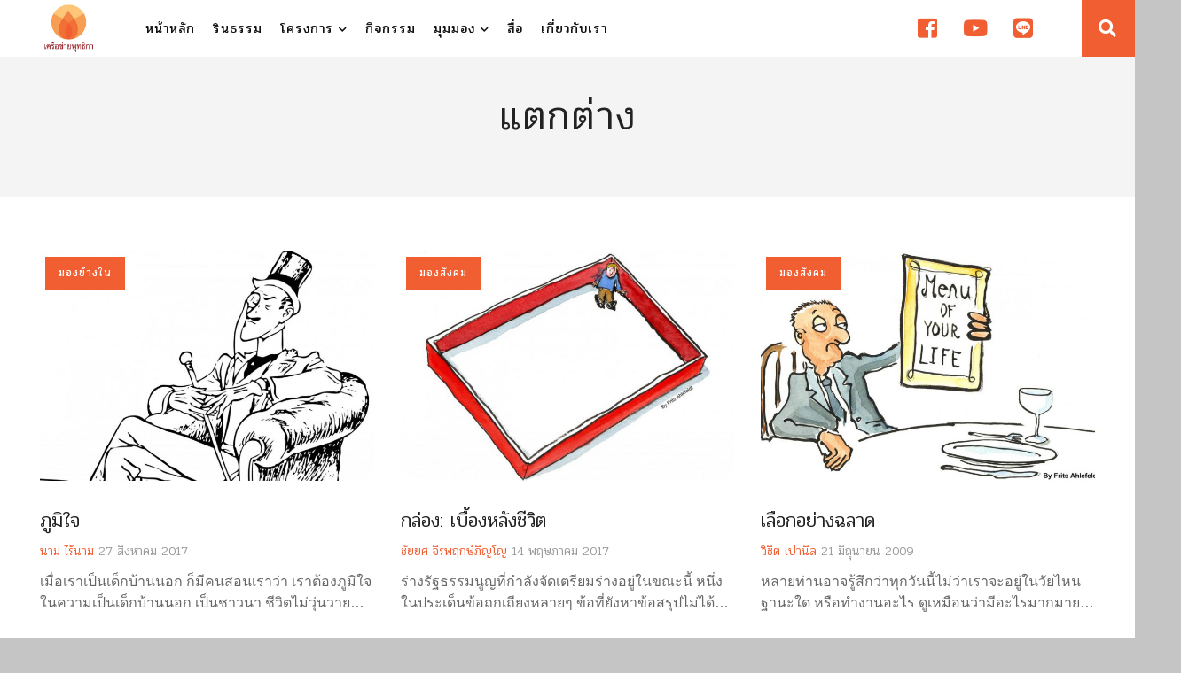

--- FILE ---
content_type: text/html; charset=UTF-8
request_url: https://budnet.org/tag/%E0%B9%81%E0%B8%95%E0%B8%81%E0%B8%95%E0%B9%88%E0%B8%B2%E0%B8%87/
body_size: 8296
content:
<!DOCTYPE html>
<html lang="en">

<head>
    <meta charset="utf-8">
    <meta http-equiv="X-UA-Compatible" content="IE=edge">
    <meta name="viewport" content="width=device-width, initial-scale=1">

    <title>มูลนิธิเครือข่ายพุทธิกา</title>

    <link rel="stylesheet" href="https://cdnjs.cloudflare.com/ajax/libs/Swiper/4.2.2/css/swiper.min.css">
    <link href="https://fonts.googleapis.com/css?family=Pridi:300,400&amp;subset=thai" rel="stylesheet">


    <meta name='robots' content='max-image-preview:large' />
<link rel='dns-prefetch' href='//fonts.googleapis.com' />
<link rel='dns-prefetch' href='//s.w.org' />
<link rel="alternate" type="application/rss+xml" title="มูลนิธิเครือข่ายพุทธิกา &raquo; แตกต่าง ฟีดป้ายกำกับ" href="https://budnet.org/tag/%e0%b9%81%e0%b8%95%e0%b8%81%e0%b8%95%e0%b9%88%e0%b8%b2%e0%b8%87/feed/" />
<script type="text/javascript">
window._wpemojiSettings = {"baseUrl":"https:\/\/s.w.org\/images\/core\/emoji\/14.0.0\/72x72\/","ext":".png","svgUrl":"https:\/\/s.w.org\/images\/core\/emoji\/14.0.0\/svg\/","svgExt":".svg","source":{"concatemoji":"https:\/\/budnet.org\/wp-includes\/js\/wp-emoji-release.min.js?ver=6.0.11"}};
/*! This file is auto-generated */
!function(e,a,t){var n,r,o,i=a.createElement("canvas"),p=i.getContext&&i.getContext("2d");function s(e,t){var a=String.fromCharCode,e=(p.clearRect(0,0,i.width,i.height),p.fillText(a.apply(this,e),0,0),i.toDataURL());return p.clearRect(0,0,i.width,i.height),p.fillText(a.apply(this,t),0,0),e===i.toDataURL()}function c(e){var t=a.createElement("script");t.src=e,t.defer=t.type="text/javascript",a.getElementsByTagName("head")[0].appendChild(t)}for(o=Array("flag","emoji"),t.supports={everything:!0,everythingExceptFlag:!0},r=0;r<o.length;r++)t.supports[o[r]]=function(e){if(!p||!p.fillText)return!1;switch(p.textBaseline="top",p.font="600 32px Arial",e){case"flag":return s([127987,65039,8205,9895,65039],[127987,65039,8203,9895,65039])?!1:!s([55356,56826,55356,56819],[55356,56826,8203,55356,56819])&&!s([55356,57332,56128,56423,56128,56418,56128,56421,56128,56430,56128,56423,56128,56447],[55356,57332,8203,56128,56423,8203,56128,56418,8203,56128,56421,8203,56128,56430,8203,56128,56423,8203,56128,56447]);case"emoji":return!s([129777,127995,8205,129778,127999],[129777,127995,8203,129778,127999])}return!1}(o[r]),t.supports.everything=t.supports.everything&&t.supports[o[r]],"flag"!==o[r]&&(t.supports.everythingExceptFlag=t.supports.everythingExceptFlag&&t.supports[o[r]]);t.supports.everythingExceptFlag=t.supports.everythingExceptFlag&&!t.supports.flag,t.DOMReady=!1,t.readyCallback=function(){t.DOMReady=!0},t.supports.everything||(n=function(){t.readyCallback()},a.addEventListener?(a.addEventListener("DOMContentLoaded",n,!1),e.addEventListener("load",n,!1)):(e.attachEvent("onload",n),a.attachEvent("onreadystatechange",function(){"complete"===a.readyState&&t.readyCallback()})),(e=t.source||{}).concatemoji?c(e.concatemoji):e.wpemoji&&e.twemoji&&(c(e.twemoji),c(e.wpemoji)))}(window,document,window._wpemojiSettings);
</script>
<style type="text/css">
img.wp-smiley,
img.emoji {
	display: inline !important;
	border: none !important;
	box-shadow: none !important;
	height: 1em !important;
	width: 1em !important;
	margin: 0 0.07em !important;
	vertical-align: -0.1em !important;
	background: none !important;
	padding: 0 !important;
}
</style>
	<link rel='stylesheet' id='wpre-css-css'  href='https://budnet.org/wp-content/plugins/wp-responsive-embeds/assets/css/style.css?ver=all' type='text/css' media='all' />
<link rel='stylesheet' id='wp-block-library-css'  href='https://budnet.org/wp-includes/css/dist/block-library/style.min.css?ver=6.0.11' type='text/css' media='all' />
<style id='global-styles-inline-css' type='text/css'>
body{--wp--preset--color--black: #000000;--wp--preset--color--cyan-bluish-gray: #abb8c3;--wp--preset--color--white: #ffffff;--wp--preset--color--pale-pink: #f78da7;--wp--preset--color--vivid-red: #cf2e2e;--wp--preset--color--luminous-vivid-orange: #ff6900;--wp--preset--color--luminous-vivid-amber: #fcb900;--wp--preset--color--light-green-cyan: #7bdcb5;--wp--preset--color--vivid-green-cyan: #00d084;--wp--preset--color--pale-cyan-blue: #8ed1fc;--wp--preset--color--vivid-cyan-blue: #0693e3;--wp--preset--color--vivid-purple: #9b51e0;--wp--preset--gradient--vivid-cyan-blue-to-vivid-purple: linear-gradient(135deg,rgba(6,147,227,1) 0%,rgb(155,81,224) 100%);--wp--preset--gradient--light-green-cyan-to-vivid-green-cyan: linear-gradient(135deg,rgb(122,220,180) 0%,rgb(0,208,130) 100%);--wp--preset--gradient--luminous-vivid-amber-to-luminous-vivid-orange: linear-gradient(135deg,rgba(252,185,0,1) 0%,rgba(255,105,0,1) 100%);--wp--preset--gradient--luminous-vivid-orange-to-vivid-red: linear-gradient(135deg,rgba(255,105,0,1) 0%,rgb(207,46,46) 100%);--wp--preset--gradient--very-light-gray-to-cyan-bluish-gray: linear-gradient(135deg,rgb(238,238,238) 0%,rgb(169,184,195) 100%);--wp--preset--gradient--cool-to-warm-spectrum: linear-gradient(135deg,rgb(74,234,220) 0%,rgb(151,120,209) 20%,rgb(207,42,186) 40%,rgb(238,44,130) 60%,rgb(251,105,98) 80%,rgb(254,248,76) 100%);--wp--preset--gradient--blush-light-purple: linear-gradient(135deg,rgb(255,206,236) 0%,rgb(152,150,240) 100%);--wp--preset--gradient--blush-bordeaux: linear-gradient(135deg,rgb(254,205,165) 0%,rgb(254,45,45) 50%,rgb(107,0,62) 100%);--wp--preset--gradient--luminous-dusk: linear-gradient(135deg,rgb(255,203,112) 0%,rgb(199,81,192) 50%,rgb(65,88,208) 100%);--wp--preset--gradient--pale-ocean: linear-gradient(135deg,rgb(255,245,203) 0%,rgb(182,227,212) 50%,rgb(51,167,181) 100%);--wp--preset--gradient--electric-grass: linear-gradient(135deg,rgb(202,248,128) 0%,rgb(113,206,126) 100%);--wp--preset--gradient--midnight: linear-gradient(135deg,rgb(2,3,129) 0%,rgb(40,116,252) 100%);--wp--preset--duotone--dark-grayscale: url('#wp-duotone-dark-grayscale');--wp--preset--duotone--grayscale: url('#wp-duotone-grayscale');--wp--preset--duotone--purple-yellow: url('#wp-duotone-purple-yellow');--wp--preset--duotone--blue-red: url('#wp-duotone-blue-red');--wp--preset--duotone--midnight: url('#wp-duotone-midnight');--wp--preset--duotone--magenta-yellow: url('#wp-duotone-magenta-yellow');--wp--preset--duotone--purple-green: url('#wp-duotone-purple-green');--wp--preset--duotone--blue-orange: url('#wp-duotone-blue-orange');--wp--preset--font-size--small: 13px;--wp--preset--font-size--medium: 20px;--wp--preset--font-size--large: 36px;--wp--preset--font-size--x-large: 42px;}.has-black-color{color: var(--wp--preset--color--black) !important;}.has-cyan-bluish-gray-color{color: var(--wp--preset--color--cyan-bluish-gray) !important;}.has-white-color{color: var(--wp--preset--color--white) !important;}.has-pale-pink-color{color: var(--wp--preset--color--pale-pink) !important;}.has-vivid-red-color{color: var(--wp--preset--color--vivid-red) !important;}.has-luminous-vivid-orange-color{color: var(--wp--preset--color--luminous-vivid-orange) !important;}.has-luminous-vivid-amber-color{color: var(--wp--preset--color--luminous-vivid-amber) !important;}.has-light-green-cyan-color{color: var(--wp--preset--color--light-green-cyan) !important;}.has-vivid-green-cyan-color{color: var(--wp--preset--color--vivid-green-cyan) !important;}.has-pale-cyan-blue-color{color: var(--wp--preset--color--pale-cyan-blue) !important;}.has-vivid-cyan-blue-color{color: var(--wp--preset--color--vivid-cyan-blue) !important;}.has-vivid-purple-color{color: var(--wp--preset--color--vivid-purple) !important;}.has-black-background-color{background-color: var(--wp--preset--color--black) !important;}.has-cyan-bluish-gray-background-color{background-color: var(--wp--preset--color--cyan-bluish-gray) !important;}.has-white-background-color{background-color: var(--wp--preset--color--white) !important;}.has-pale-pink-background-color{background-color: var(--wp--preset--color--pale-pink) !important;}.has-vivid-red-background-color{background-color: var(--wp--preset--color--vivid-red) !important;}.has-luminous-vivid-orange-background-color{background-color: var(--wp--preset--color--luminous-vivid-orange) !important;}.has-luminous-vivid-amber-background-color{background-color: var(--wp--preset--color--luminous-vivid-amber) !important;}.has-light-green-cyan-background-color{background-color: var(--wp--preset--color--light-green-cyan) !important;}.has-vivid-green-cyan-background-color{background-color: var(--wp--preset--color--vivid-green-cyan) !important;}.has-pale-cyan-blue-background-color{background-color: var(--wp--preset--color--pale-cyan-blue) !important;}.has-vivid-cyan-blue-background-color{background-color: var(--wp--preset--color--vivid-cyan-blue) !important;}.has-vivid-purple-background-color{background-color: var(--wp--preset--color--vivid-purple) !important;}.has-black-border-color{border-color: var(--wp--preset--color--black) !important;}.has-cyan-bluish-gray-border-color{border-color: var(--wp--preset--color--cyan-bluish-gray) !important;}.has-white-border-color{border-color: var(--wp--preset--color--white) !important;}.has-pale-pink-border-color{border-color: var(--wp--preset--color--pale-pink) !important;}.has-vivid-red-border-color{border-color: var(--wp--preset--color--vivid-red) !important;}.has-luminous-vivid-orange-border-color{border-color: var(--wp--preset--color--luminous-vivid-orange) !important;}.has-luminous-vivid-amber-border-color{border-color: var(--wp--preset--color--luminous-vivid-amber) !important;}.has-light-green-cyan-border-color{border-color: var(--wp--preset--color--light-green-cyan) !important;}.has-vivid-green-cyan-border-color{border-color: var(--wp--preset--color--vivid-green-cyan) !important;}.has-pale-cyan-blue-border-color{border-color: var(--wp--preset--color--pale-cyan-blue) !important;}.has-vivid-cyan-blue-border-color{border-color: var(--wp--preset--color--vivid-cyan-blue) !important;}.has-vivid-purple-border-color{border-color: var(--wp--preset--color--vivid-purple) !important;}.has-vivid-cyan-blue-to-vivid-purple-gradient-background{background: var(--wp--preset--gradient--vivid-cyan-blue-to-vivid-purple) !important;}.has-light-green-cyan-to-vivid-green-cyan-gradient-background{background: var(--wp--preset--gradient--light-green-cyan-to-vivid-green-cyan) !important;}.has-luminous-vivid-amber-to-luminous-vivid-orange-gradient-background{background: var(--wp--preset--gradient--luminous-vivid-amber-to-luminous-vivid-orange) !important;}.has-luminous-vivid-orange-to-vivid-red-gradient-background{background: var(--wp--preset--gradient--luminous-vivid-orange-to-vivid-red) !important;}.has-very-light-gray-to-cyan-bluish-gray-gradient-background{background: var(--wp--preset--gradient--very-light-gray-to-cyan-bluish-gray) !important;}.has-cool-to-warm-spectrum-gradient-background{background: var(--wp--preset--gradient--cool-to-warm-spectrum) !important;}.has-blush-light-purple-gradient-background{background: var(--wp--preset--gradient--blush-light-purple) !important;}.has-blush-bordeaux-gradient-background{background: var(--wp--preset--gradient--blush-bordeaux) !important;}.has-luminous-dusk-gradient-background{background: var(--wp--preset--gradient--luminous-dusk) !important;}.has-pale-ocean-gradient-background{background: var(--wp--preset--gradient--pale-ocean) !important;}.has-electric-grass-gradient-background{background: var(--wp--preset--gradient--electric-grass) !important;}.has-midnight-gradient-background{background: var(--wp--preset--gradient--midnight) !important;}.has-small-font-size{font-size: var(--wp--preset--font-size--small) !important;}.has-medium-font-size{font-size: var(--wp--preset--font-size--medium) !important;}.has-large-font-size{font-size: var(--wp--preset--font-size--large) !important;}.has-x-large-font-size{font-size: var(--wp--preset--font-size--x-large) !important;}
</style>
<link rel='stylesheet' id='seed-social-css'  href='https://budnet.org/wp-content/plugins/seed-social/seed-social.css?ver=6.0.11' type='text/css' media='all' />
<link rel='stylesheet' id='google-fonts-css'  href='https://fonts.googleapis.com/css?family=Pridi%3A300%2C400&#038;ver=6.0.11' type='text/css' media='all' />
<link rel='stylesheet' id='stellarnav_css-css'  href='https://budnet.org/wp-content/themes/budnet/css/stellarnav.min.css?ver=6.0.11' type='text/css' media='all' />
<link rel='stylesheet' id='bootstrap_css-css'  href='https://budnet.org/wp-content/themes/budnet/css/bootstrap.min.css?ver=6.0.11' type='text/css' media='all' />
<link rel='stylesheet' id='style_css-css'  href='https://budnet.org/wp-content/themes/budnet/style.css?15&#038;ver=6.0.11' type='text/css' media='all' />
<link rel='stylesheet' id='edit_css-css'  href='https://budnet.org/wp-content/themes/budnet/edit.css?ver=6.0.11' type='text/css' media='all' />
<script type='text/javascript' src='https://budnet.org/wp-includes/js/jquery/jquery.min.js?ver=3.6.0' id='jquery-core-js'></script>
<script type='text/javascript' src='https://budnet.org/wp-includes/js/jquery/jquery-migrate.min.js?ver=3.3.2' id='jquery-migrate-js'></script>
<link rel="https://api.w.org/" href="https://budnet.org/wp-json/" /><link rel="alternate" type="application/json" href="https://budnet.org/wp-json/wp/v2/tags/548" /><link rel="EditURI" type="application/rsd+xml" title="RSD" href="https://budnet.org/xmlrpc.php?rsd" />
<link rel="wlwmanifest" type="application/wlwmanifest+xml" href="https://budnet.org/wp-includes/wlwmanifest.xml" /> 
<meta name="generator" content="WordPress 6.0.11" />
<meta property="og:url" content="https://budnet.org/proud-in-oneself" />
		<meta property="og:type" content="article" />
		<meta property="og:title" content="ภูมิใจ" />
		<meta property="og:description" content="" />
		<meta property="og:image" content="https://budnet.org/wp-content/uploads/2017/08/rich-man.jpg" /><link rel="icon" href="https://budnet.org/wp-content/uploads/2018/05/cropped-faicon-32x32.png" sizes="32x32" />
<link rel="icon" href="https://budnet.org/wp-content/uploads/2018/05/cropped-faicon-192x192.png" sizes="192x192" />
<link rel="apple-touch-icon" href="https://budnet.org/wp-content/uploads/2018/05/cropped-faicon-180x180.png" />
<meta name="msapplication-TileImage" content="https://budnet.org/wp-content/uploads/2018/05/cropped-faicon-270x270.png" />

    <!--[if lt IE 9]>
      <script src="https://oss.maxcdn.com/html5shiv/3.7.2/html5shiv.min.js"></script>
      <script src="https://oss.maxcdn.com/respond/1.4.2/respond.min.js"></script>
    <![endif]-->
</head>

<body class="archive tag tag-548">

    <header class="container-fluid sticky-top">

        <!-- nave desktop -->
        <div class="left-head col-md-2">
            <a href="https://budnet.org"><img
                    src="https://budnet.org/wp-content/themes/budnet/images/logo.png" class="logo"></a>
        </div>
        <div class="right-head col-md-10 hidden-sm hidden-xs">
            <div>
                <nav class="nav bottomnav">
                    <ul>
                        <li><a href="https://budnet.org/">หน้าหลัก</a></li>
                        <li><a href="https://budnet.org/book">รินธรรม</a></li>
                        <li>
                            <a>โครงการ <i class="fas fa-chevron-down"></i></a>
                            <ul>

                                                                <li><a href="https://budnet.org/project/book/">รินธรรม</a></li>
                                                                <li><a href="https://budnet.org/project/pay-it-forward-thailand/">ปันกันอิ่ม</a></li>
                                                                <li><a href="https://budnet.org/project/rindhamma/">หนังสือและสื่อธรรม</a></li>
                                                                <li><a href="https://budnet.org/project/mindfulness-online/">เติมสุข ปลุกสติ</a></li>
                                                                <li><a href="https://budnet.org/project/boon-volunteer/">ฉลาดทำบุญ</a></li>
                                                                <li><a href="https://budnet.org/project/peaceful-death/">เผชิญความตายอย่างสงบ</a></li>
                                                                <li><a href="https://budnet.org/project/%e0%b9%82%e0%b8%84%e0%b8%a3%e0%b8%87%e0%b8%81%e0%b8%b2%e0%b8%a3%e0%b8%aa%e0%b8%b2%e0%b8%a2%e0%b8%94%e0%b9%88%e0%b8%a7%e0%b8%99%e0%b9%83%e0%b8%ab%e0%b9%89%e0%b8%84%e0%b8%b3%e0%b8%9b%e0%b8%a3%e0%b8%b6/">สายด่วนให้คำปรึกษาทางใจผู้ป่วยระยะสุดท้าย</a></li>
                                                                <li><a href="https://budnet.org/project/%e0%b8%aa%e0%b9%88%e0%b8%87%e0%b9%80%e0%b8%aa%e0%b8%a3%e0%b8%b4%e0%b8%a1%e0%b8%9a%e0%b8%97%e0%b8%9a%e0%b8%b2%e0%b8%97%e0%b8%9e%e0%b8%a3%e0%b8%b0%e0%b8%aa%e0%b8%87%e0%b8%86%e0%b9%8c-%e0%b9%82%e0%b8%a3/">ส่งเสริมบทบาทพระสงฆ์ โรงพยาบาล และชุมชน</a></li>
                                                                <li><a href="https://budnet.org/project/%e0%b9%82%e0%b8%84%e0%b8%a3%e0%b8%87%e0%b8%81%e0%b8%b2%e0%b8%a3%e0%b8%aa%e0%b8%b8%e0%b8%82%e0%b9%81%e0%b8%97%e0%b9%89%e0%b8%94%e0%b9%89%e0%b8%a7%e0%b8%a2%e0%b8%9b%e0%b8%b1%e0%b8%8d%e0%b8%8d%e0%b8%b2/">สุขแท้ด้วยปัญญา</a></li>
                                                                <li><a href="https://budnet.org/project/%e0%b9%82%e0%b8%84%e0%b8%a3%e0%b8%87%e0%b8%81%e0%b8%b2%e0%b8%a3%e0%b8%9b%e0%b9%88%e0%b8%a7%e0%b8%99/">ป่วน</a></li>
                                
                            </ul>
                        </li>
                        <!-- <li><a href="https://budnet.org/category/news">ข่าวสาร</a></li> -->
                        <li><a href="https://budnet.org/event">กิจกรรม</a></li>
                        <li>
                            <a href="https://budnet.org/category/view">มุมมอง <i
                                    class="fas fa-chevron-down"></i></a>
                            <ul>
                                <li><a
                                        href="https://budnet.org/category/view/inner/">มองข้างใน</a>
                                </li>
                                <li><a
                                        href="https://budnet.org/category/view/social/">มองสังคม</a>
                                </li>
                                <li><a
                                        href="https://budnet.org/category/view/global/">มองโลกกว้าง</a>
                                </li>
                            </ul>
                        </li>
                        <li><a href="https://budnet.org/archive_media">สื่อ</a></li>
                        <!-- <li><a href="http://www.budnetbook.com" target="_blank">สินค้า</a></li> -->
                        <li><a href="https://budnet.org/about">เกี่ยวกับเรา</a></li>
                        <!-- <li><a href="https://budnet.org/contact">ติดต่อ</a></li>
                  <li><a href="https://budnet.org/contact#donate">สนับสนุน</a></li> -->
                    </ul>

                    <ul class="social-head">

                        <li><a href="https://www.facebook.com/Buddhika.Network/" target="_blank"><i
                                    class="fab fa-facebook-square"></i></a></li>
                        <li><a href="https://www.youtube.com/channel/UCkcV6koL2sOjl4MFUJ6ZxhQ" target="_blank"><i
                                    class="fab fa-youtube"></i></a></li>
                        <li><a href="http://line.me/ti/p/%40buddhika" target="_blank"><i class="fab fa-line"></i></a>
                        </li>
                        <!-- <input class="checkbox" type="checkbox" name="" id="" /> -->
                        <li id="search-button"><a id="search-exp"><i class="fa fa-search"></i></a></li>
                    </ul>

                </nav>
            </div>
        </div>



        <div id="main-nav" class="stellarnav visible-sm visible-xs">
            <a id="search-exp2" class="search-head search-mobile"><i class="fa fa-search"></i></a>
            <ul>
                <li><a href="https://budnet.org/">หน้าหลัก</a></li>
                <li><a href="https://budnet.org/book">รินธรรม</a></li>
                <li class="drop-left"><a>โครงการ</a>
                    <ul>
                                                <li><a href="https://budnet.org/project/book/">รินธรรม</a></li>
                                                <li><a href="https://budnet.org/project/pay-it-forward-thailand/">ปันกันอิ่ม</a></li>
                                                <li><a href="https://budnet.org/project/rindhamma/">หนังสือและสื่อธรรม</a></li>
                                                <li><a href="https://budnet.org/project/mindfulness-online/">เติมสุข ปลุกสติ</a></li>
                                                <li><a href="https://budnet.org/project/boon-volunteer/">ฉลาดทำบุญ</a></li>
                                                <li><a href="https://budnet.org/project/peaceful-death/">เผชิญความตายอย่างสงบ</a></li>
                                                <li><a href="https://budnet.org/project/%e0%b9%82%e0%b8%84%e0%b8%a3%e0%b8%87%e0%b8%81%e0%b8%b2%e0%b8%a3%e0%b8%aa%e0%b8%b2%e0%b8%a2%e0%b8%94%e0%b9%88%e0%b8%a7%e0%b8%99%e0%b9%83%e0%b8%ab%e0%b9%89%e0%b8%84%e0%b8%b3%e0%b8%9b%e0%b8%a3%e0%b8%b6/">สายด่วนให้คำปรึกษาทางใจผู้ป่วยระยะสุดท้าย</a></li>
                                                <li><a href="https://budnet.org/project/%e0%b8%aa%e0%b9%88%e0%b8%87%e0%b9%80%e0%b8%aa%e0%b8%a3%e0%b8%b4%e0%b8%a1%e0%b8%9a%e0%b8%97%e0%b8%9a%e0%b8%b2%e0%b8%97%e0%b8%9e%e0%b8%a3%e0%b8%b0%e0%b8%aa%e0%b8%87%e0%b8%86%e0%b9%8c-%e0%b9%82%e0%b8%a3/">ส่งเสริมบทบาทพระสงฆ์ โรงพยาบาล และชุมชน</a></li>
                                                <li><a href="https://budnet.org/project/%e0%b9%82%e0%b8%84%e0%b8%a3%e0%b8%87%e0%b8%81%e0%b8%b2%e0%b8%a3%e0%b8%aa%e0%b8%b8%e0%b8%82%e0%b9%81%e0%b8%97%e0%b9%89%e0%b8%94%e0%b9%89%e0%b8%a7%e0%b8%a2%e0%b8%9b%e0%b8%b1%e0%b8%8d%e0%b8%8d%e0%b8%b2/">สุขแท้ด้วยปัญญา</a></li>
                                                <li><a href="https://budnet.org/project/%e0%b9%82%e0%b8%84%e0%b8%a3%e0%b8%87%e0%b8%81%e0%b8%b2%e0%b8%a3%e0%b8%9b%e0%b9%88%e0%b8%a7%e0%b8%99/">ป่วน</a></li>
                                            </ul>
                </li>
                <!-- <li><a href="https://budnet.org/category/news">ข่าวสาร</a></li> -->
                <li><a href="https://budnet.org/event">กิจกรรม</a></li>
                <li class="drop-left">
                    <a href="https://budnet.org/category/view">มุมมอง</a>
                    <ul>
                        <li><a href="https://budnet.org/category/view/inner/">มองข้างใน</a></li>
                        <li><a href="https://budnet.org/category/view/social/">มองสังคม</a></li>
                        <li><a href="https://budnet.org/category/view/global/">มองโลกกว้าง</a>
                        </li>
                    </ul>
                </li>
                <li><a href="https://budnet.org/archive_media">สื่อ</a></li>
                <!-- <li><a href="http://www.budnetbook.com" target="_blank">สินค้า</a></li> -->
                <li><a href="https://budnet.org/about">เกี่ยวกับเรา</a></li>
                <!-- <li><a href="https://budnet.org/contact">ติดต่อ</a></li>
                  <li><a href="https://budnet.org/contact#donate">สนับสนุน</a></li> -->
            </ul>
        </div>

    </header>
    <div class="expand-space hide-space">
        <form class="search-form" action="/" method="get">
            <input class="expand-input" onkeyup="buttonUp();" placeholder="ค้นหาบทความ" onblur="monkey();" type="”text”"
                value="" name="s" id="search">
            <input class="expand-button" type="submit" id="searchsubmit" value="”Search”" alt="Search">
            <span class="search-icon"><i class="fa fa-search"></i></span>
        </form>
    </div>

    <!-- Global site tag (gtag.js) - Google Analytics -->
    <script async src="https://www.googletagmanager.com/gtag/js?id=UA-72275720-21"></script>
    <script>
    window.dataLayer = window.dataLayer || [];

    function gtag() {
        dataLayer.push(arguments);
    }
    gtag('js', new Date());

    gtag('config', 'UA-72275720-21');
    </script>

    <script src="https://ajax.googleapis.com/ajax/libs/jquery/3.6.0/jquery.min.js"></script>
    <script type="text/javascript">
    $("#search-button").click(function() {
        //  console.log("click")

        $(".expand-space").toggleClass("show-space");
        $(".search-form").toggleClass("show-form");
        $('#search-exp').children().toggleClass('fa-search')
        $('#search-exp').children().toggleClass('fa-times')

    });

    $(".search-mobile").click(function() {
        //  console.log("click")

        $(".expand-space").toggleClass("show-space");
        $(".search-form").toggleClass("show-form");
        $('#search-exp2').children().toggleClass('fa-search')
        $('#search-exp2').children().toggleClass('fa-times')


    });
    </script>

    <div class="masthead text-center">
      <h1>แตกต่าง</h1>
      
    </div>
   

    <section id="full-section" class="container-fluid section-wrap bg-white wrap-infinite wrap-infinite">

            
                <div class="col-md-4 col-sm-4 read-wrap">
                  <div class="thumb-wrap">
                      <a href="https://budnet.org/category/view/inner/" rel="category tag">มองข้างใน</a>                      <a href="https://budnet.org/proud-in-oneself/"><img src="https://budnet.org/wp-content/uploads/2017/08/rich-man-722x499.jpg" class="img-responsive"></a>
                  </div>
                  <div class="text-wrap">
                    <a href="https://budnet.org/proud-in-oneself/"><h4>ภูมิใจ</h4></a>
                    <a href="https://budnet.org/author/apichat-sawaidee/">นาม ไร้นาม</a><span class="timeread"> 27 สิงหาคม 2017</span>
                    <p>เมื่อเราเป็นเด็กบ้านนอก ก็มีคนสอนเราว่า เราต้องภูมิใจในความเป็นเด็กบ้านนอก เป็นชาวนา ชีวิตไม่วุ่นวายเหมือนในเมืองใหญ่ อากาศดีกว่า ผู้คนเป็นมิตร มีแต่ญาติพี่น้อง มองไปทางไหน เดินไปบ้านไหน ไม่มีคนแปลกหน</p>
                  </div>
                </div>


            
                <div class="col-md-4 col-sm-4 read-wrap">
                  <div class="thumb-wrap">
                      <a href="https://budnet.org/category/view/social/" rel="category tag">มองสังคม</a>                      <a href="https://budnet.org/box-behind-the-scenes-of-life/"><img src="https://budnet.org/wp-content/uploads/2017/05/man-space-722x499.jpg" class="img-responsive"></a>
                  </div>
                  <div class="text-wrap">
                    <a href="https://budnet.org/box-behind-the-scenes-of-life/"><h4>กล่อง: เบื้องหลังชีวิต</h4></a>
                    <a href="https://budnet.org/author/chaiyos-jiraprerkpinyo/">ชัยยศ จิรพฤกษ์ภิญโญ</a><span class="timeread"> 14 พฤษภาคม 2017</span>
                    <p>ร่างรัฐธรรมนูญที่กำลังจัดเตรียมร่างอยู่ในขณะนี้ หนึ่งในประเด็นข้อถกเถียงหลายๆ ข้อที่ยังหาข้อสรุปไม่ได้ คือ ข้อสรุปว่าควรมีการระบุหรือไม่ว่า พุทธศาสนาคือศาสนาประจำชาติไทย ตามข้อเรียกร้องของกลุ่มพุทธศาส</p>
                  </div>
                </div>


            
                <div class="col-md-4 col-sm-4 read-wrap">
                  <div class="thumb-wrap">
                      <a href="https://budnet.org/category/view/social/" rel="category tag">มองสังคม</a>                      <a href="https://budnet.org/choose-wisely/"><img src="https://budnet.org/wp-content/uploads/2009/06/options-73332-722x499.jpg" class="img-responsive"></a>
                  </div>
                  <div class="text-wrap">
                    <a href="https://budnet.org/choose-wisely/"><h4>เลือกอย่างฉลาด</h4></a>
                    <a href="https://budnet.org/author/wichit-paonil/">วิชิต เปานิล</a><span class="timeread"> 21 มิถุนายน 2009</span>
                    <p>หลายท่านอาจรู้สึกว่าทุกวันนี้ไม่ว่าเราจะอยู่ในวัยไหน ฐานะใด หรือทำงานอะไร ดูเหมือนว่ามีอะไรมากมายให้เราต้องเลือกอยู่ตลอดเวลา ตั้งแต่เช้าเราต้องเลือกว่าจะใส่ชุดไหนไปทำงาน กินข้าวกับอะไร เดินทางโดยเส้นท</p>
                  </div>
                </div>


            
                <div class="col-md-4 col-sm-4 read-wrap">
                  <div class="thumb-wrap">
                      <a href="https://budnet.org/category/view/social/" rel="category tag">มองสังคม</a>                      <a href="https://budnet.org/how-to-think-creatively/"><img src="https://budnet.org/wp-content/uploads/2019/09/dispute-4033240_1920-722x499.jpg" class="img-responsive"></a>
                  </div>
                  <div class="text-wrap">
                    <a href="https://budnet.org/how-to-think-creatively/"><h4>คิดอย่างไรให้สร้างสรรค์</h4></a>
                    <a href="https://budnet.org/author/preeda-ruangwichatorn/">ปรีดา เรืองวิชาธร</a><span class="timeread"> 25 ธันวาคม 2004</span>
                    <p>ทุกวันนี้การเป็นอยู่ร่วมกันอย่างเข้าอกเข้าใจกันในสังคมสมัยใหม่มีแนวโน้มเป็นปัญหาหนักยิ่งขึ้นทุกทีๆ ดังจะเห็นได้ง่ายอย่างพ่อแม่กับลูกต่างก็รู้สึกพูดคุยกันไม่รู้เรื่อง ไม่สามารถเข้าถึงความรู้สึกนึกคิดที</p>
                  </div>
                </div>


             

    </section>

<p class="pagination">
  <a class="pagination__next" href="https://budnet.org/tag/%E0%B9%81%E0%B8%95%E0%B8%81%E0%B8%95%E0%B9%88%E0%B8%B2%E0%B8%87/page/2/">next</a>
</p>

<div class="page-load-status">
  <div class="loader-ellips infinite-scroll-request">
    <span class="loader-ellips__dot"></span>
    <span class="loader-ellips__dot"></span>
    <span class="loader-ellips__dot"></span>
    <span class="loader-ellips__dot"></span>
  </div>
  <p class="infinite-scroll-last">End of content</p>
  <p class="infinite-scroll-error">No more pages to load</p>
</div>


<footer class="bg-white container-fluid">
    <div class="col-md-2">
        <img src="https://budnet.org/wp-content/themes/budnet/images/logo.png" class="logo">
    </div>
    <div class="col-md-8">
        <ul class="bottom-nav">
            <li><a href="https://budnet.org/event">กิจกรรม</a></li>
            <li><a href="https://budnet.org/archive_media">สื่อเผยแพร่</a></li>
            <!-- <li><a href="http://www.budnetbook.com" target="_blank">สินค้า</a></li> -->
            <li><a href="https://budnet.org/about">เกี่ยวกับเรา</a></li>
            <li><a href="https://budnet.org/contact">ติดต่อ</a></li>
            <li><a href="https://budnet.org/contact#donate">สนับสนุน</a></li>
        </ul>
        <div class="credit">
            <p>© 2018. Budnet. All Rights Reserved.</p>
            <a href="https://creativecommons.org/licenses/by-nc-sa/2.0/" target="_blank"><img
                    src="https://budnet.org/wp-content/themes/budnet/images/by-nc-sa.eu.svg"></a>
        </div>
    </div>
    <div class="col-md-2">
        <ul class="footer-social">
            <li><a href="http://line.me/ti/p/%40buddhika" target="_blank"><i class="fab fa-line"></i></a></li>
            <li><a href="https://www.facebook.com/Buddhika.Network/" target="_blank"><i
                        class="fab fa-facebook-square"></i></a></li>
            <li><a href="https://twitter.com/buddikanetwork" target="_blank"><i class="fab fa-twitter"></i></a></li>
            <li><a href="https://www.youtube.com/channel/UCkcV6koL2sOjl4MFUJ6ZxhQ" target="_blank"><i class="fab fa-youtube"></i></a></li>
        </ul>
    </div>
</footer>



<script src="https://code.jquery.com/jquery-2.2.4.js" integrity="sha256-iT6Q9iMJYuQiMWNd9lDyBUStIq/8PuOW33aOqmvFpqI="
    crossorigin="anonymous"></script>
<link rel="stylesheet" href="https://use.fontawesome.com/releases/v5.0.10/css/all.css"
    integrity="sha384-+d0P83n9kaQMCwj8F4RJB66tzIwOKmrdb46+porD/OvrJ+37WqIM7UoBtwHO6Nlg" crossorigin="anonymous">
<script src="https://cdnjs.cloudflare.com/ajax/libs/Swiper/4.2.2/js/swiper.min.js"></script>

<script type='text/javascript' src='https://budnet.org/wp-content/plugins/wp-responsive-embeds/assets/js/scripts.js?ver=6.0.11' id='wpre-js-js'></script>
<script type='text/javascript' src='https://budnet.org/wp-content/plugins/seed-social/seed-social.js?ver=2016-1' id='seed-social-js'></script>
<script type='text/javascript' src='https://budnet.org/wp-content/themes/budnet/js/bootstrap.min.js?ver=6.0.11' id='bootstrap_js-js'></script>
<script type='text/javascript' src='https://budnet.org/wp-content/themes/budnet/js/npm.js?ver=6.0.11' id='npm_js-js'></script>
<script type='text/javascript' src='https://budnet.org/wp-content/themes/budnet/js/stellarnav.min.js?ver=6.0.11' id='stellarnav_js-js'></script>
<script type='text/javascript' src='https://budnet.org/wp-content/themes/budnet/js/infinite-scroll.pkgd.min.js?ver=6.0.11' id='infinite_js-js'></script>


<script>
var swiper = new Swiper('.project', {
    slidesPerView: 6,
    spaceBetween: 0,
    // init: false,
    navigation: {
        nextEl: '.swiper-button-next',
        prevEl: '.swiper-button-prev',
    },

    breakpoints: {
        1400: {
            slidesPerView: 6,
            spaceBetween: 0,
        },
        1300: {
            slidesPerView: 5,
            spaceBetween: 0,
        },
        991: {
            slidesPerView: 3,
            spaceBetween: 0,
        },
        640: {
            slidesPerView: 3,
            spaceBetween: 0,
        },
        320: {
            slidesPerView: 2,
            spaceBetween: 0,
        }
    }
});
</script>

<script type="text/javascript">
$(window).bind('mousewheel', function(event) {
    if (event.originalEvent.wheelDelta >= 1) {
        $("body").removeClass("state-nav-is-hidden");
    } else {
        $("body").addClass("state-nav-is-hidden");
    }
});
</script>

<script type="text/javascript">
jQuery('#main-nav').stellarNav();
</script>

<script type="text/javascript">
$(document).ready(function() {
    function buttonUp() {
        var valux = $('.ExpInput').val();
        valux = $.trim(valux).length;
        if (valux !== 0) {
            $('.Expbtn').css('z-index', '99');
        } else {
            $('.ExpInput').val('');
            $('.Expbtn').css('z-index', '-999');
        }
    }
});

$(document).ready(function() {
    var submitIcon = $('.ExpIcon');
    var submitInput = $('.ExpInput');
    var searchBox = $('.Exp-serach');
    var isOpen = false;

    $(document).mouseup(function() {
        if (isOpen == true) {
            submitInput.val('');
            $('.Expbtn').css('z-index', '-999');
            submitIcon.click();
        }
    });

    submitIcon.mouseup(function() {
        return false;
    });

    searchBox.mouseup(function() {
        return false;
    });

    submitIcon.click(function() {
        if (isOpen == false) {
            searchBox.addClass('Exp-serach-open');
            isOpen = true;
        } else {
            searchBox.removeClass('Exp-serach-open');
            isOpen = false;
        }
    });

});
</script>

<!-- Global site tag (gtag.js) - Google Analytics -->
<script async src="https://www.googletagmanager.com/gtag/js?id=UA-72275720-21"></script>
<script>
window.dataLayer = window.dataLayer || [];

function gtag() {
    dataLayer.push(arguments);
}
gtag('js', new Date());

gtag('config', 'UA-72275720-21');
</script>


</body>

</html>

<script type="text/javascript">
    jQuery(function($) {
        $('.wrap-infinite').infiniteScroll({
          // options
          path: '.pagination__next',
          append: '.read-wrap',
          hideNav: '.pagination',
          status: '.page-load-status',
          history: false,
        });
  });  
</script>

--- FILE ---
content_type: text/css
request_url: https://budnet.org/wp-content/themes/budnet/style.css?15&ver=6.0.11
body_size: 10002
content:
/*
Theme Name: Budnet
Author: 1dd
Author URI: http://www.1dd.co/
Description: This theme is made for Budnet.org
Version: 1.0
License: GNU General Public License v2 or later
License URI: http://www.gnu.org/licenses/gpl-2.0.html
Tags: flat, white, minimal, grey, orange

This theme, like WordPress, is licensed under the GPL.
Use it to make something cool, have fun, and share what you've learned with others.
*/

#wpadminbar {
  z-index: 9999999999;
}

.admin-bar .navscroll {
  margin-top: 32px;
}

body,
h1,
h2,
h3,
h4,
h5,
h6,
p,
a,
button {
  -webkit-font-smoothing: antialiased;
  -moz-osx-font-smoothing: grayscale;
  font-family: "Pridi", serif;
}

body,
h1,
h2,
h3,
h4,
p,
a {
  font-weight: 300;
}

h1,
h2,
h3,
h4,
h5,
h6 {
  color: #222;
  line-height: 1.4;
}

html,
body {
  overflow-x: hidden;
}

body {
  background: #c5c5c5;
  color: #666666;
}

a {
  color: #f05e31;
  -webkit-transition: all 0.2s;
  transition: all 0.2s;
}

a:focus,
a:hover {
  color: #bf4924;
  text-decoration: none;
  -webkit-transition: all 0.2s;
  transition: all 0.2s;
}

a:hover,
a:active,
a:focus {
  text-decoration: none;
}

b,
strong {
  font-weight: 500;
  color: #222;
}

body {
  max-width: 1500px;
  margin-left: auto;
  margin-right: auto;
}

.font-big {
  font-size: 26px !important;
  letter-spacing: 1px;
}

.font-18 {
  font-size: 18px;
}

.font-orange {
  color: #f05e31 !important;
}

.bg-white {
  background-color: #fff;
}

.bg-grey {
  background-color: #f7f7f7;
}

.container-fluid {
  padding-right: 0;
  padding-left: 0;
}

.sticky-top {
  position: fixed;
  width: 100%;
}

/*----------------- Header -----------------*/

header,
.right-head,
.left-head {
  z-index: 9999999;
}
header {
  max-width: 1500px;
}
.logo {
  width: 64px;
}

.nav ul {
  *zoom: 1;
  list-style: none;
  margin: 0;
  padding: 0;
  background: #333;
}
.nav ul:before,
.nav ul:after {
  content: "";
  display: table;
}
.nav ul:after {
  clear: both;
}
.nav ul > li {
  float: left;
  position: relative;
}
.nav a {
  display: block;
  text-transform: uppercase;
  padding: 13px 16px;
  line-height: 1.2em;
  color: #fff;
  font-size: 12px;
  letter-spacing: 1px;
  font-weight: 400;
  -webkit-transition: all 0.2s;
  transition: all 0.2s;
}
.nav a:hover {
  text-decoration: none;
  background: rgba(0, 0, 0, 0.05);
  -webkit-transition: all 0.2s;
  transition: all 0.2s;
}
.nav li ul {
  background: #f15d31;
}
.nav li ul li {
  width: 200px;
}
.nav li ul a {
  border: none;
  font-size: 14px;
  line-height: 1.3;
  border-bottom: solid 1px #ff754c;
  color: #fff;
  padding: 15px 10px !important ;
}

.nav li ul a:hover {
  background: rgba(0, 0, 0, 0.05);
}
.nav .fa-chevron-down {
  font-size: 10px;
}
.nav li ul {
  position: absolute;
  left: 0;
  top: 60px;
  z-index: 1;
}
.nav li ul li {
  overflow: hidden;
  max-height: 0;
  -webkit-transition: max-height 500ms ease;
  -moz-transition: max-height 500ms ease;
  -o-transition: max-height 500ms ease;
  transition: max-height 500ms ease;
}
.nav ul > li:hover ul li {
  max-height: 150px;
}

.logo-scroll a {
  padding: 0 !important;
}

ul.social-head a {
  font-size: 18px;
  padding: 10px;
}

.left-head {
  background: #fff;
  text-align: center;
}

.right-head {
  padding: 0;
}

.bottomnav ul {
  background: #fff;
}

.bottomnav a {
  color: #111;
}

.topnav ul {
  background: #f05e31;
}

.nav.bottomnav a,
.navscroll a {
  padding: 23px 10px;
  font-size: 15px;
  letter-spacing: 1px;
  text-transform: uppercase;
  /* background-color: #fff; */
}

.nav.bottomnav .social-head a {
  padding: 19px 14px;
}

.checkbox {
  position: absolute;
  display: block;
  height: 60px;
  width: 60px;
  top: 0;
  left: auto;
  right: 0;
  z-index: 40;
  opacity: 0;
  cursor: pointer;
}

.checkbox:hover {
  background-color: #1c57b0;
}

.expand-space {
  position: absolute;
  /* width:0; */
  height: 100vh;
  z-index: 10;
  background-color: #f05e31;
  right: 0;
  left: auto;

  display: flex;
  align-items: center;
  justify-content: center;
}

.expand-input {
  color: #fff;
  background-color: #f05e31;
  font-size: 24px;
  width: 100%;
  border: medium none;
  outline: medium none;
}

.search-form {
  display: none;
  border-bottom: 1px solid #fff;
  height: 50px;
  width: 60%;
}

.hide-space {
  width: 0;
  transition: width 0.5s;
}

.show-space {
  position: fixed;
  width: 100%;
  transition: width 0.5s;
}

.show-form {
  display: block;
}

.expand-button {
  position: absolute;
  top: 45%;
  right: 19%;

  width: 50px;
  height: 50px;
}

.search-icon {
  position: absolute;
  font-size: 24px;
  top: 47%;
  right: 20%;
}

.col-md-2.left-head {
  width: 12%;
}

.col-md-10.right-head {
  width: 88%;
}

.social-head {
  position: absolute;
  right: 0;
  top: 0;
}

header .nav a.search-head {
  position: absolute;
  right: 25px;
  top: 22px;
  padding: 0;
}

header .nav a.search-head:hover {
  background: #fff;
  color: #f05e31;
}

.bottomnav .fa-search,
.bottomnav .fa-times {
  font-size: 20px;
}

.bottomnav {
  position: relative;
}

.navscroll {
  transition-duration: 0.25s;
  transition-property: opacity, transform;
  transition-timing-function: ease-in-out;
  transition-delay: 0s;
  position: fixed;
  z-index: 999;
  background: #fff;
  width: 100%;
  max-width: 1500px;
  top: 0;
  padding: 0;
  box-shadow: 0px 1px 0px #e5e5e5;
}

.state-nav-is-visible .navscroll {
  transition-duration: 0.25s;
}

.state-nav-is-hidden .navscroll {
  filter: alpha(opacity=0);
  opacity: 0;
  transition-duration: 0.25s;
  transform: translate3d(0, -62px, 0);
}

.navscroll .social-head {
  padding: 10px;
}

.navscroll a:hover {
  color: #f05e31;
}

.navscroll img {
  width: 40px;
}

.navscroll li {
  display: inline-block;
}

.navscroll ul {
  -moz-padding-start: 0;
  -webkit-padding-start: 0;
  -khtml-padding-start: 0;
  -o-padding-start: 0;
  padding-start: 0;
  margin-bottom: 0;
}

.navscroll a {
  padding: 20px;
  display: block;
  color: #222;
  font-weight: 400;
}

.navscroll img {
  width: 40px;
  left: 22px;
  position: relative;
  top: 12px;
}

#search-exp {
  background-color: #f05e31;
  width: 60px;
  height: auto;
  display: flex;
  align-items: center;
  justify-content: center;
  padding: 22px 10px;
}
#search-button {
  margin-left: 40px;
  cursor: pointer;
}

.Exp-serach {
  position: absolute;
  margin-top: 0;
  width: 0%;
  min-width: 50px;
  height: 50px;
  right: 10px;
  top: 7px;
  overflow: hidden;
  -webkit-transition: width 0.3s;
  -moz-transition: width 0.3s;
  transition: width 0.3s;
  -webkit-backface-visibility: hidden;
}
.ExpInput {
  background: #f5f5f5 none repeat scroll 0 0;
  border: medium none;
  color: #222;
  font-family: inherit;
  font-size: 20px;
  height: 50px;
  margin: 0;
  outline: medium none;
  padding: 0 2%;
  position: absolute;
  right: 0;
  top: 0;
  width: 50%;
  z-index: 10;
}

input[type="search"].expand-input {
  -webkit-appearance: none;
  -webkit-border-radius: 0px;
}
.expand-input::-webkit-input-placeholder {
  color: #fff;
}

.expand-input:-moz-placeholder {
  color: #fff;
}

.expand-input::-moz-placeholder {
  color: #fff;
}

.expand-input:-ms-input-placeholder {
  color: #fff;
}

.ExpIcon,
.Expbtn {
  width: 50px;
  height: 50px;
  display: block;
  position: absolute;
  right: 0;
  top: 0;
  padding: 0;
  margin: 0;
  line-height: 50px;
  text-align: center;
  cursor: pointer;
}

.Expbtn,
.expand-button {
  background: #fff; /* IE needs this */
  -ms-filter: "progid:DXImageTransform.Microsoft.Alpha(Opacity=0)"; /* IE 8 */
  filter: alpha(opacity=0); /* IE 5-7 */
  opacity: 0;
  color: transparent;
  color: red;
  border: none;
  outline: none;
  z-index: 12;
}

.ExpIcon {
  color: #f15d31;
  background: #fff;
  z-index: 90;
  font-size: 22px;
  font-family: "icomoon";
  speak: none;
  font-style: normal;
  font-weight: normal;
  font-variant: normal;
  text-transform: none;
  -webkit-font-smoothing: antialiased;
}

.ExpIcon:before {
  content: "";
}

.Exp-serach.Exp-serach-open,
.no-js .Exp-serach {
  position: absolute;
  height: 70%;
}

.Exp-serach.Exp-serach-open .ExpIcon,
.no-js .Exp-serach .ExpIcon {
  background: #f15d31;
  color: #fff;
  z-index: 11;
}

.Exp-serach.Exp-serach-open .Expbtn,
.no-js .Exp-serach .Expbtn {
  /*    z-index: 90;*/
}

@media (max-width: 991px) {
  .stellarnav.mobile,
  .stellarnav.mobile.fixed {
    position: absolute;
    top: 10px;
    text-align: right;
  }

  header .logo {
    width: 70px;
  }
  header {
    background: #f05e32;
    width: 100%;
    position: relative;
  }
  .search-mobile {
    color: #fff;
    position: absolute;
    right: 105px;
    top: 12px;
    font-size: 16px;
  }

  .stellarnav .call-btn-mobile,
  .stellarnav .close-menu,
  .stellarnav .location-btn-mobile,
  .stellarnav .menu-toggle {
    color: #fff;
    padding: 12px;
    padding-bottom: 22px;
    font-size: 16px;
    font-weight: 400;
    letter-spacing: 1px;
  }
  .col-md-2.left-head {
    width: 100px;
  }
  .navscroll a {
    padding: 20px 15px;
  }
  a.menu-toggle.full {
    display: block;
    width: 100px;
  }
  .stellarnav.mobile ul {
    background: #fff;
  }
  .stellarnav li a {
    color: #f05e31;
    font-size: 18px;
  }
  .stellarnav.mobile li a {
    border-bottom: 1px solid rgba(0, 0, 0, 0.05);
  }
  .stellarnav .drop-left li a {
    background: #f05e31;
    color: white;
    font-size: 15px;
  }
  #main-nav > ul {
    display: block;
    overflow: scroll;
    height: 100vh;
    -webkit-overflow-scrolling: touch;
    padding-bottom: 150px;
  }

  #main-nav .font-big {
    color: #f05e31;
  }
}

@media (max-width: 767px) {
  header .logo {
    width: 60px;
  }
  header {
    position: fixed;
  }
  .stellarnav .call-btn-mobile,
  .stellarnav .close-menu,
  .stellarnav .location-btn-mobile,
  .stellarnav .menu-toggle {
    padding: 6px 12px;
    padding-bottom: 18px;
  }
  .search-mobile {
    top: 6px;
  }
}
/*----------------- Banner -----------------*/

#banner {
  height: auto;
  background: #fff;
  margin-top: 60px;
}

.swiper-container {
  width: 100%;
  height: 100%;
}
.swiper-slide {
  font-size: 18px;
  background: #fff;
  /* Center slide text vertically */
  display: -webkit-box;
  display: -ms-flexbox;
  display: -webkit-flex;
  display: flex;
  -webkit-box-pack: center;
  -ms-flex-pack: center;
  -webkit-justify-content: left;
  justify-content: left;
  -webkit-box-align: center;
  -ms-flex-align: center;
  -webkit-align-items: center;
  align-items: center;
}

#banner .swiper-slide {
  background-size: cover;
  height: auto;
}

#banner .swiper-slide a {
  width: 100%;
}

#banner .swiper-slide a img {
  width: 100%;
}

.box-banner {
  background: #fff;
  padding: 50px 50px 60px;
  max-width: 450px;
  margin-left: 40px;
  position: relative;
}

.box-banner h2 {
  font-size: 40px;
  line-height: 1.4;
}

.box-banner a h2 {
  color: #111;
}

.box-banner a h2:hover {
  color: #f05e31;
  -webkit-transition: all 0.2s;
  transition: all 0.2s;
}

.timeread {
  color: #999999;
}

.tag-list,
.thumb-wrap a[rel="category tag"],
.tag-wrap a[rel="category tag"],
.thumb-wrap a[rel="tag"] {
  background: #f05e31;
  color: #fff;
  font-size: 12px;
  padding: 10px 15px;
  position: absolute;
  top: 0;
  letter-spacing: 1px;
  font-weight: 400;
  left: 0;
  z-index: 9;
  text-transform: uppercase;
}

.thumb-wrap a[rel="category tag"] {
  position: relative;
  display: inline-block !important;
  top: 7px;
  left: 6px;
}

.thumb-wrap a,
.tag-wrap a[rel="category tag"] {
  display: none;
}

.tag-wrap a[rel="category tag"] {
  position: relative;
  display: inline-block !important;
}

.thumb-wrap a:first-child,
.thumb-wrap a:last-child,
.tag-wrap a:first-child {
  display: block;
}

.tag-list:hover,
.thumb-wrap a[rel="category tag"]:hover {
  color: #fff;
  background: #bf4924;
  -webkit-transition: all 0.2s;
  transition: all 0.2s;
}

#banner .swiper-pagination.swiper-pagination-fraction {
  position: absolute;
  right: 133px;
  left: auto;
  width: 60px;
  height: 60px;
  font-weight: 400;
  font-size: 16px;
  color: #fff;
  background: #f05e31;
  border-radius: 100px;
  padding-top: 18px;
  bottom: 15px;
}

#banner .swiper-button-next,
#banner .swiper-button-prev {
  width: 50px;
  height: 50px;
  top: auto;
  bottom: 20px;
  background-size: 20px 44px !important;
  background-position: center !important;
  background-repeat: no-repeat !important;
  background-color: #fff;
}

#banner .swiper-button-prev,
#banner .swiper-container-rtl .swiper-button-next {
  left: auto;
  right: 62px;
}

@media (max-width: 767px) {
  #banner .swiper-slide {
    background-image: none !important;
    display: block;
  }
  .box-banner {
    padding: 0;
    max-width: none;
    margin-left: 0;
  }
  .box-banner > div {
    padding: 30px 20px;
    padding-bottom: 100px;
    position: relative;
  }
  #banner {
    border-bottom: solid 1px #e5e5e5;
    height: auto;
    margin-top: 60px;
  }
  .box-banner h2 {
    font-size: 32px;
  }
  #banner .swiper-slide {
    height: auto;
  }
}

/*----------------- first-section -----------------*/

#first-section {
  border-bottom: solid 1px #e5e5e5;
}

.section-wrap {
  padding-top: 60px;
  padding-bottom: 60px;
  padding-left: 30px;
  padding-right: 30px;
}

.section-wrap h2 {
  margin-bottom: 40px;
  letter-spacing: 1px;
  font-size: 25px;
}

.thumb-wrap {
  position: relative;
  overflow: hidden;
  background: transparent;
}

.thumb-wrap .tag-list {
  bottom: auto;
  top: 0;
  z-index: 9;
}

.thumb-wrap img {
  width: 100%;
  transform: scale(1);
  -webkit-transition: all 0.5s;
  transition: all 0.5s;
  margin-top: -37px;
}

.thumb-wrap:hover img {
  transform: scale(1.1);
  -webkit-transition: all 0.5s;
  transition: all 0.5s;
  opacity: 0.6;
}

.read-wrap h4 {
  color: #222;
  font-size: 20px;
}

.read-wrap p {
  font-size: 16px;
  margin-top: 12px;
}

.text-wrap {
  padding-top: 20px;
  padding-bottom: 30px;
  height: 210px;
}

.text-wrap p {
  display: -webkit-box;
  max-height: 50px;
  line-height: 1.5;
  -webkit-line-clamp: 2;
  -webkit-box-orient: vertical;
  overflow: hidden;
  text-overflow: ellipsis;
  font-family: sans-serif;
}

.read-wrap h4 {
  display: -webkit-box;
  font-size: 22px;
  max-height: 60px;
  -webkit-line-clamp: 2;
  -webkit-box-orient: vertical;
  overflow: hidden;
  text-overflow: ellipsis;
}

.popular {
  background: #f7f7f7;
  padding: 30px;
  padding-top: 10px;
}

.popular {
  background: #f7f7f7;
  padding: 30px;
  padding-top: 10px;
  max-width: 380px;
  right: 0;
  position: absolute;
}

.popular-wrap {
  position: relative;
  margin-bottom: 25px;
}

.popular-wrap img,
.popular-wrap h4 {
  display: inline-block;
}

.popular-wrap .thumb-wrap {
  display: inline-block;
  width: 41%;
  margin: 0;
}

.popular-wrap > a {
  display: inline-block;
  width: 56%;
  vertical-align: top;
}

.popular h2 {
  margin-bottom: 30px;
}

.popular-wrap h4 {
  padding-left: 15px;
  top: 0;
  margin: 0;
}

.popular-wrap span {
  position: absolute;
  left: 8px;
  top: 8px;
  background: #f05e31;
  width: 25px;
  text-align: center;
  height: 25px;
  padding: 3px;
  color: #fff;
  border-radius: 100px;
  font-weight: 400;
}

@media (max-width: 1100px) {
  .popular {
    max-width: 300px;
  }
}

@media (max-width: 991px) {
  .popular {
    max-width: none;
    position: relative;
  }
  .popular-wrap .thumb-wrap {
    width: 20%;
  }

  .popular-wrap > a {
    width: 78%;
  }
}

@media (max-width: 767px) {
  .section-wrap {
    padding-left: 5px;
    padding-right: 5px;
  }
  .text-wrap {
    height: auto;
  }
  .popular-wrap .thumb-wrap {
    width: 40%;
  }

  .popular-wrap > a {
    width: 56%;
  }
  .popular {
    padding: 20px;
  }
  .popular h2 {
    margin-top: 10px;
  }
}

/*----------------- full-section -----------------*/

.title h2 {
  font-size: 40px;
  margin-bottom: 5px;
  letter-spacing: 2px;
}

.title p {
  font-size: 20px;
  color: #f05e31;
}

.title {
  margin-bottom: 60px;
}

.more-button button {
  border: 1px solid #000;
  color: black;
  padding: 15px 32px;
  text-align: center;
  text-decoration: none;
  display: inline-block;
  font-size: 16px;
  margin: 4px 2px;
  cursor: pointer;
  background-color: white;
}

.more-button button:hover {
  background-color: #f7f7f7;
}

.view-button button {
  border: 1px solid #f05e31;
  color: white;
  padding: 15px 32px;
  text-align: center;
  text-decoration: none;
  display: inline-block;
  font-size: 16px;
  margin: 4px 2px;
  cursor: pointer;
  background-color: #f05e31;
}
.view-button button:hover {
  background-color: white;
  color: #f05e31;
}

.border-bottom-grey {
  height: 90px;
  border-bottom: 1px solid #eaeaea;
  display: flex;
  align-items: center;
}

.event-status {
  line-height: 50px;
}

.border-bottom-grey:hover {
  background-color: #f7f7f7;
}

.col-md-8 h4:hover {
  color: #bf4924;
}

#event-title h2 {
  margin-top: 0;
}

@media (max-width: 767px) {
  .title h2 {
    font-size: 32px;
  }
}

/*----------------- half-section -----------------*/

#half-section .read-wrap {
  margin-bottom: 30px;
}

#half-section .text-wrap {
  padding-top: 0;
  padding-bottom: 0;
  height: auto;
}

#half-section .text-wrap p {
  display: -webkit-box;
  max-height: 65px;
  -webkit-line-clamp: 3;
  -webkit-box-orient: vertical;
  overflow: hidden;
  text-overflow: ellipsis;
}

#half-section > .col-md-6:first-child {
  /* border-right: solid 1px #e5e5e5; */
  padding-right: 50px;
  padding-top: 60px;
  padding-bottom: 60px;
}

#half-section > .col-md-6:last-child {
  padding-left: 50px;
  padding-top: 60px;
  padding-bottom: 60px;
}

.section-wrap#half-section {
  padding-top: 0;
  padding-bottom: 0;
}

@media (max-width: 991px) {
  #half-section .text-wrap {
    padding-top: 20px;
    padding-bottom: 30px;
    height: 210px;
  }
}

@media (max-width: 767px) {
  #half-section > .col-md-6:first-child {
    padding-right: 15px;
    border-right: none;
    border-bottom: solid 1px #e5e5e5;
  }
  #half-section .text-wrap {
    height: auto;
  }
  #half-section .read-wrap {
    margin-bottom: 0;
  }
  #half-section > .col-md-6:last-child {
    padding-left: 15px;
  }
}

/*----------------- Event -----------------*/

.event-wrap li {
  display: block;
}

.event-wrap li > a {
  padding: 30px 0;
  display: flex;
  border-bottom: solid 1px #e5e5e5;
  -webkit-transition: all 0.5s;
  transition: all 0.5s;
}

.event-wrap li h3 {
  margin: 0;
  -webkit-transition: all 0.3s;
  transition: all 0.3s;
}

.event-wrap li span {
  margin-top: 5px;
  display: block;
  font-size: 16px;
  font-weight: 400;
}

.event-wrap li,
.event-wrap {
  list-style: none;
  -moz-padding-start: 0;
  -webkit-padding-start: 0;
  -khtml-padding-start: 0;
  -o-padding-start: 0;
  padding-start: 0;
}

.event-wrap li > a:hover {
  background-color: #f7f7f7;
  -webkit-transition: all 0.3s;
  transition: all 0.3s;
}

.event-wrap li > a:hover h3 {
  color: #f05e31;
  -webkit-transition: all 0.5s;
  transition: all 0.5s;
}

.seeall {
  position: absolute;
  right: 0;
  font-weight: 400;
  top: 22px;
  border: solid 1px #222;
  padding: 8px 15px;
  color: #222;
}

@media (max-width: 991px) {
  .event-wrap li h3 {
    white-space: nowrap;
    overflow: hidden;
    text-overflow: ellipsis;
  }
}

@media (max-width: 767px) {
  .event-wrap li > a {
    display: block;
  }
  .event-wrap li h3 {
    white-space: normal;
    overflow: visible;
    text-overflow: unset;
  }

  .event-wrap li h3 {
    margin: 17px 0;
  }
  .event-wrap li .text-right span {
    text-align: center;
    background: #f4f4f4f4;
    padding: 15px;
    border-radius: 4px;
    color: #222;
  }
}
/*----------------- About -----------------*/

#about h2 {
  font-size: 40px;
  text-align: center;
  color: #f05e31;
  margin-bottom: 30px;
}

#about > h2 + p {
  max-width: 670px;
  margin-left: auto;
  margin-right: auto;
  text-align: center;
  font-size: 18px;
  line-height: 1.8;
}

.about-text {
  padding: 15px 20px;
  min-height: 120px;
  background: #f7f7f7;
  -webkit-transition: all 0.5s;
  transition: all 0.5s;
}

.project {
  margin-top: 0;
}

.project .swiper-slide {
  -webkit-transition: border 0.5s;
  transition: border 0.5s;
  border: solid 3px transparent;
}

.project .swiper-slide:hover {
  border: solid 3px #f05e31;
  -webkit-transition: all 0.5s;
  transition: all 0.5s;
}

.about-text p {
  font-size: 16px;
  color: #666;
  -webkit-transition: all 0.3s;
  transition: all 0.3s;
  font-family: sans-serif;
  line-height: 1.5;
}

.about-text p {
}
.about-text h4 {
  font-size: 20px;
  -webkit-transition: all 0.3s;
  transition: all 0.3s;
}

.project .swiper-slide:hover .about-text {
  background: #f05e31;
  -webkit-transition: all 0.5s;
  transition: all 0.5s;
}

.project .swiper-slide:hover .about-text p,
.project .swiper-slide:hover .about-text h4 {
  color: #fff;
  -webkit-transition: all 0.3s;
  transition: all 0.3s;
}

.project .swiper-button-next,
.project .swiper-button-prev {
  width: 60px;
  height: 60px;
  top: 40%;
  background-size: 20px 44px;
  border-radius: 100px;
  background-color: #fff;
  box-shadow: 0px 2px 3px #00000036;
}

@media (max-width: 768px) {
  section#about {
    padding-top: 0;
  }
  #about h2 {
    font-size: 30px;
  }
  #about > h2 + p {
    padding: 0 20px;
  }
}

/*----------------- Donate -----------------*/

#donate {
  padding: 60px 0;
}

#donate h3 {
  margin-bottom: 20px;
}

.caldera-grid .row {
  max-width: 105% !important;
}

.button-donate {
  background: #f05e31;
  color: #fff;
  padding: 15px 35px;
  font-size: 18px;
  border: none;
  -webkit-transition: all 0.2s;
  transition: all 0.2s;
}

.button-donate:hover {
  background: #bf4924;
  -webkit-transition: all 0.2s;
  transition: all 0.2s;
}

@media (max-width: 768px) {
  #donate h3 {
    font-size: 22px;
    margin-top: 0;
  }
}

/*----------------- Footer -----------------*/

footer {
  padding: 50px 0;
}

footer {
  border-top: solid 1px #e5e5e5;
}

footer ul {
  margin-bottom: 20px;
}

footer li {
  list-style: none;
  display: inline-block;
}

footer li,
footer ul {
  -moz-padding-start: 0;
  -webkit-padding-start: 0;
  -khtml-padding-start: 0;
  -o-padding-start: 0;
  padding-start: 0;
}

footer > div {
  text-align: center;
}

footer .top-nav a {
  font-size: 22px;
  padding: 0 20px;
  letter-spacing: 2px;
  text-transform: uppercase;
}

footer .bottom-nav a {
  color: #222;
  font-weight: 400;
  padding: 0 10px;
  letter-spacing: 1px;
  font-size: 14px;
}

.credit p {
  display: inline-block;
}

.credit img {
  width: 60px;
  margin-left: 10px;
}

.footer-social {
  margin-top: 40px;
  min-width: 250px;
  text-align: left;
  padding-left: 0;
}

.footer-social i {
  font-size: 20px;
  padding: 0 5px;
  color: #999;
}

@media (max-width: 991px) {
  .footer-social {
    text-align: center;
  }
  footer .logo {
    width: 104px;
    margin-bottom: 30px;
  }
}

@media (max-width: 767px) {
  footer .top-nav a {
    padding: 5px 10px;
    display: block;
  }
  .top-nav,
  .bottom-nav {
    border-bottom: solid 1px #e5e5e5;
    padding-bottom: 20px;
  }
  footer .bottom-nav a {
    padding: 5px 10px;
    display: block;
  }
  .footer-social i {
    font-size: 30px;
    padding: 0px 15px;
  }
  .credit p {
    display: block;
  }
  .credit img {
    width: 86px;
    margin-left: 0;
    margin-top: 10px;
  }
}

/*----------------- Read all -----------------*/

.masthead {
  padding-top: 100px;
  padding-bottom: 50px;
  background-color: #f4f4f4;
}

.masthead h1 {
  margin-top: 0;
  letter-spacing: 2px;
  font-size: 45px;
  text-transform: uppercase;
}

.masthead p {
  font-size: 20px;
  color: #f05e31;
}

@media (max-width: 767px) {
  .masthead {
    padding-top: 30px;
    padding-bottom: 30px;
    margin-top: 60px;
  }
  .masthead h1 {
    font-size: 36px;
  }
  .masthead p {
    font-size: 18px;
  }
}

/*----------------- Read single -----------------*/

.banner-single {
  height: auto;
  background-size: cover;
  background-position: center;
}

.banner-single img {
  width: 100%;
}

#title-single .title-wrap {
  background-color: #fff;
  margin-top: -150px;
  padding: 40px;
  padding-bottom: 25px;
}

#title-single h1 {
  font-size: 40px;
}

#title-single hr {
  margin-top: 50px;
}

#title-single .row {
  padding-right: 0;
}

.content-wrap {
  padding: 40px;
  padding-top: 0;
  padding-bottom: 80px;
}

#title-single span {
  margin: 0 10px;
  color: #999;
}

.credit-post span,
.credit-post a {
  font-size: 16px;
}

.content-wrap p {
  font-size: 18px;
  line-height: 1.9;
  color: #444;
  margin-bottom: 30px;
  font-family: sans-serif;
}

.content-wrap .alignnone,
.content-wrap .aligncenter,
.content-wrap .alignleft,
.content-wrap .alignright {
  width: 100% !important;
}

.content-wrap img,
.content-wrap .alignnone {
  width: 100%;
  height: auto;
  margin-top: 10px;
  margin-bottom: 10px;
}

p.wp-caption-text {
  text-align: right;
  color: #999;
  font-size: 14px;
  margin-top: 5px;
}

blockquote {
  padding: 0;
  margin: 0;
  border-left: none;
  position: absolute;
  left: -37%;
  width: 260px;
  border-top: solid 2px #f05e31;
  padding-top: 30px;
}

.content-wrap blockquote p {
  font-size: 25px;
  line-height: 1.5;
  color: #f05e31;
}

#share-float {
  right: 30px;
  text-align: center;
  top: 0;
  z-index: 999;
}

#share-float div div {
  background: #fff;
  padding: 15px 10px;
  margin-bottom: 5px;
  border: solid 1px #e5e5e5;
}

#share-float.sticky .share-wrap {
  position: fixed;
  top: 0;
  right: 30px;
  z-index: 9999;
}

#share-float div p {
  margin-bottom: 0;
  color: #666666;
  font-size: 20px;
}

#share-float i {
  font-size: 20px;
}

#share-float h4 {
  font-size: 12px;
  font-weight: 400;
}

#share-float .fa-facebook-f {
  color: #1c57b0;
}

#share-float .fa-line {
  color: #50b535;
}

.share-wrap {
  position: absolute;
  right: 30px;
  margin-top: 100px;
}

.tag-post a {
  padding: 5px 10px;
  border-radius: 3px;
  border: solid 1px #f05e31;
  line-height: 1.4;
  display: inline-block;
  margin-bottom: 5px;
  margin-right: 5px;
}

.writer-thumb img {
  border-radius: 100%;
  overflow: hidden;
  padding: 10px 30px;
  max-width: 200px;
  float: right;
  width: 100%;
  height: auto;
}

#writer {
  padding: 30px 30px;
  border-top: solid 1px #e5e5e5;
}

#writer p {
  font-size: 15px;
  line-height: 1.6;
}

#writer .fab,
#writer .fas {
  font-size: 17px;
  color: #666;
  margin-right: 10px;
}

.fab {
  color: #f05e31;
  font-size: 25px;
}

.fa {
  color: #fff;
}

.fa-plus {
  color: #f05e31;
}

span.span-reading-time {
  margin: 0 !important;
}

@media (min-width: 1300px) {
  .banner-single {
    height: auto;
  }
}

@media (min-width: 992px) and (max-width: 1100px) {
  .col-md-offset-3 {
    margin-left: 30%;
  }
  blockquote {
    left: -45%;
  }
}

@media (max-width: 991px) {
  blockquote {
    left: -29%;
    width: 180px;
  }
  .content-wrap blockquote p {
    font-size: 22px;
    line-height: 1.7;
  }

  .share-wrap {
    display: none !important;
  }
  #title-single .title-wrap {
    margin-top: 0;
  }
  .writer-thumb img {
    float: none;
    padding: 16px;
  }
}

@media (max-width: 767px) {
  blockquote {
    position: relative;
    left: 0;
    width: 100%;
    margin-bottom: 40px;
  }
  .related h2 {
    font-size: 25px;
  }
  .banner-single {
    margin-top: 50px;
    height: auto;
  }
  #title-single .title-wrap {
    padding: 25px;
    padding-bottom: 0;
  }
  #title-single span {
    margin: 0 5px;
  }
  #title-single h1 {
    font-size: 30px;
  }
  #title-single hr {
    margin-top: 30px;
  }
  .content-wrap {
    padding: 25px;
    padding-top: 0;
    padding-bottom: 50px;
  }
  .writer-thumb {
    max-width: 150px;
    float: none;
    margin-left: auto;
    margin-right: auto;
  }
  #writer {
    text-align: center;
  }
}

/*----------------- Event all -----------------*/

.masthead-nav,
.masthead-nav li {
  display: inline-block;
  list-style: none;
  -moz-padding-start: 0;
  -webkit-padding-start: 0;
  -khtml-padding-start: 0;
  -o-padding-start: 0;
  padding-start: 0;
  margin-bottom: 0;
  margin-top: 5px;
}

.masthead-nav a {
  color: #222;
  font-size: 18px;
  border-bottom: solid 1px transparent;
  margin: 0 10px;
  font-weight: 400;
  letter-spacing: 1px;
  text-transform: uppercase;
}

.masthead-nav .current-menu-item a {
  color: #f05e31;
  border-bottom: solid 1px #f05e31;
}

/*----------------- Event single -----------------*/

.event-details h4 {
  font-size: 15px;
  color: #f05e31;
}

.event-details p {
  font-size: 20px;
  font-family: sans-serif;
  color: #222;
}

.event-details > div {
  border-bottom: solid 1px #e5e5e5;
  padding: 10px 15px;
}

.event-details > div:nth-last-child(2),
.event-details > div:last-child {
  border-bottom: none;
}

.event-content {
  margin-top: 40px;
}

.event-content p {
  font-size: 18px;
  font-family: sans-serif;
  line-height: 1.8;
  color: #444;
  margin-bottom: 30px;
}

.event-content li {
  font-size: 18px;
  font-family: sans-serif;
  line-height: 1.8;
  color: #444;
}
.event-poster {
  border: solid 40px #f7f7f7;
  margin-top: 50px;
}

.event-book-btn {
  padding: 15px 21px;
  background: #f1f1f1;
  border: none;
  color: #222;
  margin-top: 15px;
  font-size: 18px;
}

.event-book-btn.collapsed {
  padding: 15px 21px;
  background: #f05e31;
  border: none;
  color: #fff;
  margin-top: 15px;
  font-size: 18px;
}

#event-book form {
  margin-top: 30px;
}

#event-book form {
  background: #f7f7f7;
  padding: 30px;
}

.caldera-grid label {
  font-weight: 300 !important;
  color: #222;
  font-size: 16px;
}

.form-control {
  height: 45px;
}

.caldera-grid .form-control {
  height: 48px !important;
  box-shadow: none !important;
  padding: 12px;
  font-size: 18px;
  color: #222;
}

.caldera-grid .btn {
  padding: 15px 30px !important;
  background: #f15d31 !important;
  font-size: 18px !important;
  color: #fff !important;
  border-radius: 0 !important;
  font-weight: 300 !important;
  border: none !important;
}

.event-details {
  padding-left: 0;
  padding-right: 0;
}

@media (max-width: 767px) {
  .event-book-btn {
    width: 100%;
  }
  .event-poster {
    border: solid 10px #f7f7f7;
  }

  .event-status {
    line-height: 0;
    font-size: 15px;
  }

  .more-button {
    display: flex;
    justify-content: center;
    margin-top: -30px;
    margin-bottom: 22px;
  }

  #event2 .title {
    display: flex;
    justify-content: center;
  }
}

/*----------------- Media All -----------------*/

.media-lists .text-wrap {
  padding-top: 5px;
  height: auto;
  white-space: nowrap;
  overflow: hidden;
}

.media-lists .text-wrap h4 {
  font-size: 18px;
}

@media (max-width: 767px) {
  .media-lists {
    padding-left: 10px;
    padding-right: 10px;
  }
  .media-lists .text-wrap h4 {
    font-size: 16px;
  }
  .masthead-nav a {
    font-size: 15px;
    letter-spacing: 1px;
  }
}

/*----------------- Media Single -----------------*/

.media-masthead h1 {
  font-size: 35px;
  margin-top: 10px;
}

.media-masthead span a {
  background-color: #f15d31;
  padding: 7px 13px;
  letter-spacing: 1px;
  color: #fff;
  margin-top: 0px;
  display: inline-block;
  font-weight: 400;
  font-size: 12px;
  text-transform: uppercase;
}

.media-masthead p {
  color: #999;
}

.media-content img {
  margin-bottom: 20px;
}
.media-content {
  padding-left: 0;
  padding-right: 0;
}

@media (max-width: 767px) {
  .media-masthead span a {
    margin-top: 15px;
  }
  .media-masthead h1 {
    font-size: 24px;
  }
}

/*----------------- about -----------------*/

.about-content p,
.about-content span,
.about-content li {
  font-size: 18px;
  line-height: 1.8;
  color: #444;
  font-weight: 300 !important;
  margin-bottom: 20px;
  font-family: sans-serif;
}

.about-content li {
  margin-bottom: 0;
}

.project img {
  width: 100%;
  height: auto;
}

.about-content h3,
.about-content strong {
  color: #f15d31;
  margin-top: 40px;
  margin-bottom: 20px;
  font-weight: 300 !important;
}

.about-content img {
  margin: 30px 0;
  width: 100%;
  height: auto;
}

.history {
  border-top: solid 1px #e5e5e5;
}

.history h2 {
  font-size: 32px;
  letter-spacing: 0;
  padding: 0 20px;
}

.history h4 {
  color: #f15d31;
  text-align: center;
  font-size: 25px;
}

.about-masthead {
  background-size: cover;
  background-position: center;
  padding-top: 120px;
  padding-bottom: 120px;
}

.about-masthead h1 {
  color: #fff;
}

@media (max-width: 767px) {
  .history h2 {
    font-size: 26px;
  }
}

/*----------------- Project -----------------*/

.logo-masthead {
  width: 146px;
  height: 146px;
  border-radius: 100%;
  position: absolute;
  margin-top: -76px;
  margin-left: auto;
  margin-right: auto;
  left: 0;
  right: 0;
  box-shadow: 0px 0px 0px 5px #fff;
}

.logo-masthead-wrap {
  background: #fff;
  widows: 100%;
  padding-bottom: 60px;
}

.title-project {
  background-color: #fff;
  padding: 20px;
  padding-bottom: 60px;
  border-bottom: solid 1px #e5e5e5;
}

.footer-titleproject {
  border-top: solid 1px #e5e5e5;
  border-bottom: none;
}

.title-project span {
  color: #f15d31;
  font-size: 20px;
  display: block;
  width: 50%;
  margin: 0 auto;
}
@media (max-width: 992px) {
  .title-project span {
    width: 100%;
  }
}

.title-project button {
  background: #f15d31;
  padding: 15px 30px;
  color: #fff;
  border: none;
  margin-top: 20px;
  font-size: 18px;
}

.about-masthead h1 {
  color: #fff;
  letter-spacing: 0;
}

@media (max-width: 767px) {
  .about-masthead {
    height: 150px;
    padding-top: 60px;
  }
  .about-masthead h1 {
    font-size: 30px;
  }
  .logo-masthead {
    width: 100px;
    height: 100px;
    margin-top: -50px;
  }
  .logo-masthead-wrap {
    padding-bottom: 40px;
  }
  .about-content img {
    margin: 0;
  }
}

/*----------------- Contact -----------------*/

.contact-content p,
.contact-content a {
  font-size: 20px;
  color: #222;
  font-family: sans-serif;
}

.contact-content h3 {
  color: #f05e31;
  font-size: 15px;
}

.contact-content .row {
  border-top: solid 1px #e5e5e5;
  border-bottom: solid 1px #e5e5e5;
  margin-top: 18px;
  padding-bottom: 10px;
}

.contact-content button {
  border: solid 1px #f05e31;
  background: #fff;
  color: #f05e31;
  padding: 10px 20px;
  font-size: 17px;
  margin-top: 30px;
  display: block;
}

.donate-section {
  border-top: solid 1px #e5e5e5;
  margin-top: 80px;
  padding-top: 80px;
}

.donate-section h2,
.contactform h2 {
  font-size: 40px;
  color: #f05e31;
  margin-bottom: 20px;
}

.support {
  background: #f7f7f7;
  padding: 40px;
  padding-left: 90px;
  margin-top: 40px;
}

.support-order-1:before,
.support-order-2:before {
  content: "1";
  position: absolute;
  font-size: 60px;
  color: #f05e31;
  font-weight: 200;
  margin-left: -55px;
  margin-top: -10px;
}

.support-order-2:before {
  content: "2";
}

.support p,
.support li {
  font-size: 18px;
  font-family: sans-serif;
}

.support button,
.contactform button {
  background: #f05e31;
  color: #fff;
  padding: 15px 35px;
  font-size: 18px;
  border: none;
  -webkit-transition: all 0.2s;
  transition: all 0.2s;
  margin-top: 15px;
  border-radius: 0;
}

.support h3 {
  margin-top: 0;
}

.donate-section h2 + p {
  margin-bottom: 50px;
  padding: 0 20px;
}

.contact-content {
  padding: 0;
}

.contactform .col-md-10 {
  padding: 0;
}

p.account-number {
  font-size: 34px;
  margin-top: -10px;
  color: #222;
}

.support-order-2 h4 {
  font-size: 20px;
  color: #f05e31;
  margin-top: 0;
}

.support hr {
  border-top: 1px solid #e5e5e5;
  margin-top: 20px;
  padding-bottom: 15px;
}

.support span {
  color: #222;
}

.contactform form {
  background: #fff;
  padding: 60px;
  margin-top: 50px;
}

.contactform {
  background: #f7f7f7;
}

.caldera-grid textarea.form-control {
  height: 200px !important;
}

@media (max-width: 991px) {
  .contact-content iframe {
    margin-top: 40px;
  }
}

@media (max-width: 767px) {
  .support {
    padding-left: 30px;
    margin-top: 20px;
  }
  .support-order-1:before,
  .support-order-2:before {
    position: relative;
    font-size: 40px;
    margin-left: 0;
    margin-top: 0;
  }
  p.account-number {
    font-size: 24px;
    margin-top: 0;
  }
  .donate-section,
  .contactform {
    padding-left: 0;
    padding-right: 0;
  }
  .contactform form {
    padding: 30px;
  }
  .donate-section h2,
  .contactform h2 {
    font-size: 30px;
  }
  .support h3 {
    margin-top: 0;
    font-size: 22px;
  }
}

/*----------------- Responsive -----------------*/

.responsive-container {
  position: relative;
  padding-bottom: 56.25%; /* 16:9 */
  padding-top: 0px;
  height: 0;
  overflow: hidden;
}

.responsive-container .fb-video > span {
  width: 100% !important;
}

.fb_iframe_widget_fluid_desktop iframe,
.fb_iframe_widget_fluid_desktop,
.fb_iframe_widget_fluid_desktop span,
.fb_iframe_widget_fluid_desktop iframe {
  width: 100% !important;
}

.responsive-container iframe,
.responsive-container object,
.responsive-container embed,
.responsive-container video {
  position: absolute;
  top: 0;
  left: 0;
  width: 100%;
  height: 100%;
}

/*----------------- Search -----------------*/

.search .masthead input#search {
  padding: 10px 0;
  font-size: 18px;
  background: transparent;
  border: none;
  width: 90%;
  border-radius: 0;
  border-bottom: solid 1px #d0d0d0;
}

.search .masthead form {
  max-width: 400px;
  padding: 0 20px;
  margin-left: auto;
  margin-right: auto;
}

/*----------------- Author all -----------------*/

.author-masthead img {
  border-radius: 100%;
  margin-bottom: 10px;
  width: 150px;
  height: 150px;
}

.author-masthead p {
  max-width: 500px;
  margin-left: auto;
  margin-right: auto;
}

/*----------------- Share -----------------*/

@media (min-width: 992px) {
  .seed-social {
    position: fixed;
    right: 0;
    top: 40%;
    z-index: 999;
  }

  .seed-social .text {
    display: none;
  }

  .seed-social a {
    padding: 10px;
    min-width: 50px;
  }

  .seed-social .count {
    display: block;
    font-size: 17px;
    font-weight: 400;
    font-family: sans-serif;
    margin: 0;
  }
  .seed-social i {
    font-size: 20px;
  }

  .seed-social > div {
    display: block;
  }
}

/* ––––––––––––––––––––––––––––––––––––––––––––––––––
INFINITE LOOP
–––––––––––––––––––––––––––––––––––––––––––––––––– */

.loader-ellips {
  font-size: 20px; /* change size here */
  position: relative;
  width: 4em;
  height: 1em;
  margin: 10px auto;
}

.loader-ellips__dot {
  display: block;
  width: 1em;
  height: 1em;
  border-radius: 0.5em;
  background: #555; /* change color here */
  position: absolute;
  animation-duration: 0.5s;
  animation-timing-function: ease;
  animation-iteration-count: infinite;
}

.loader-ellips__dot:nth-child(1),
.loader-ellips__dot:nth-child(2) {
  left: 0;
}
.loader-ellips__dot:nth-child(3) {
  left: 1.5em;
}
.loader-ellips__dot:nth-child(4) {
  left: 3em;
}

@keyframes reveal {
  from {
    transform: scale(0.001);
  }
  to {
    transform: scale(1);
  }
}

@keyframes slide {
  to {
    transform: translateX(1.5em);
  }
}

.loader-ellips__dot:nth-child(1) {
  animation-name: reveal;
}

.loader-ellips__dot:nth-child(2),
.loader-ellips__dot:nth-child(3) {
  animation-name: slide;
}

.loader-ellips__dot:nth-child(4) {
  animation-name: reveal;
  animation-direction: reverse;
}
.pagination {
  display: none;
}

.page-load-status {
  display: none; /* hidden by default */
  padding-top: 40px;
  padding-bottom: 60px;
  background: #fff;
  text-align: center;
  color: #777;
}
